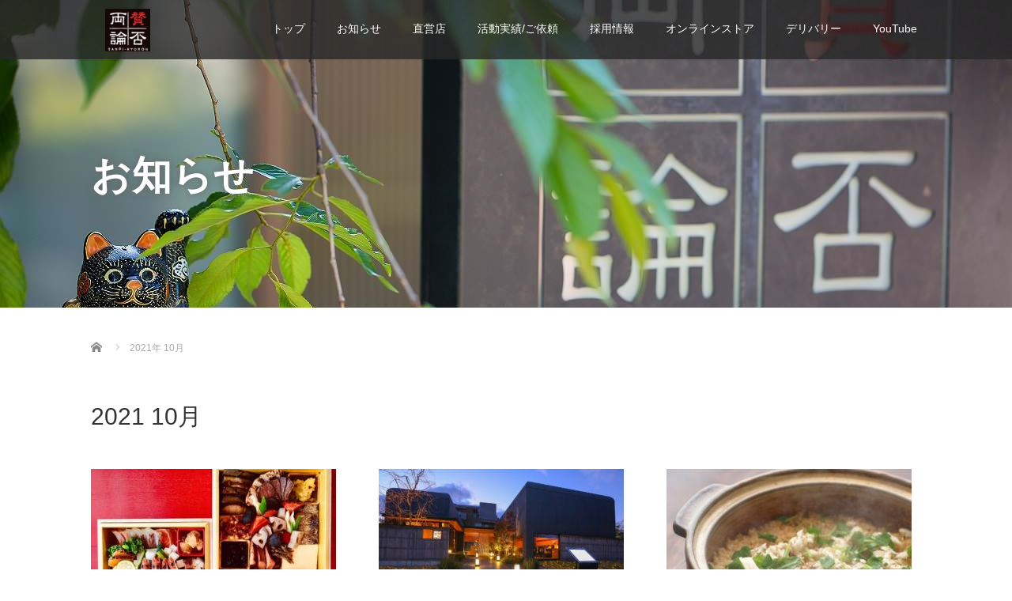

--- FILE ---
content_type: text/html; charset=UTF-8
request_url: https://www.sanpi-ryoron.com/2021/10/
body_size: 13859
content:
<!DOCTYPE html>
<html dir="ltr" lang="ja" prefix="og: https://ogp.me/ns#">
<head>
  <meta charset="UTF-8">
  <meta name="viewport" content="width=device-width">
  <meta http-equiv="X-UA-Compatible" content="IE=edge">
  <meta name="format-detection" content="telephone=no">

  
  <meta name="description" content="2021年 10月 の記事一覧">

  
  <link rel="profile" href="http://gmpg.org/xfn/11">
  <link rel="pingback" href="https://www.sanpi-ryoron.com/xmlrpc.php">

    	<style>img:is([sizes="auto" i], [sizes^="auto," i]) { contain-intrinsic-size: 3000px 1500px }</style>
	
		<!-- All in One SEO 4.9.1.1 - aioseo.com -->
		<title>10月, 2021 | 賛否両論</title>
	<meta name="robots" content="noindex, max-image-preview:large" />
	<link rel="canonical" href="https://www.sanpi-ryoron.com/2021/10/" />
	<meta name="generator" content="All in One SEO (AIOSEO) 4.9.1.1" />
		<script type="application/ld+json" class="aioseo-schema">
			{"@context":"https:\/\/schema.org","@graph":[{"@type":"BreadcrumbList","@id":"https:\/\/www.sanpi-ryoron.com\/2021\/10\/#breadcrumblist","itemListElement":[{"@type":"ListItem","@id":"https:\/\/www.sanpi-ryoron.com#listItem","position":1,"name":"\u30db\u30fc\u30e0","item":"https:\/\/www.sanpi-ryoron.com","nextItem":{"@type":"ListItem","@id":"https:\/\/www.sanpi-ryoron.com\/2021\/#listItem","name":2021}},{"@type":"ListItem","@id":"https:\/\/www.sanpi-ryoron.com\/2021\/#listItem","position":2,"name":2021,"item":"https:\/\/www.sanpi-ryoron.com\/2021\/","nextItem":{"@type":"ListItem","@id":"https:\/\/www.sanpi-ryoron.com\/2021\/10\/#listItem","name":"10"},"previousItem":{"@type":"ListItem","@id":"https:\/\/www.sanpi-ryoron.com#listItem","name":"\u30db\u30fc\u30e0"}},{"@type":"ListItem","@id":"https:\/\/www.sanpi-ryoron.com\/2021\/10\/#listItem","position":3,"name":"10","previousItem":{"@type":"ListItem","@id":"https:\/\/www.sanpi-ryoron.com\/2021\/#listItem","name":2021}}]},{"@type":"CollectionPage","@id":"https:\/\/www.sanpi-ryoron.com\/2021\/10\/#collectionpage","url":"https:\/\/www.sanpi-ryoron.com\/2021\/10\/","name":"10\u6708, 2021 | \u8cdb\u5426\u4e21\u8ad6","inLanguage":"ja","isPartOf":{"@id":"https:\/\/www.sanpi-ryoron.com\/#website"},"breadcrumb":{"@id":"https:\/\/www.sanpi-ryoron.com\/2021\/10\/#breadcrumblist"}},{"@type":"Organization","@id":"https:\/\/www.sanpi-ryoron.com\/#organization","name":"\u8cdb\u5426\u4e21\u8ad6","description":"\u7b20\u539f\u5c06\u5f18\u306e\u65e5\u672c\u6599\u7406\/\u6075\u6bd4\u5bff\u30fb\u540d\u53e4\u5c4b\u30fb\u91d1\u6ca2","url":"https:\/\/www.sanpi-ryoron.com\/"},{"@type":"WebSite","@id":"https:\/\/www.sanpi-ryoron.com\/#website","url":"https:\/\/www.sanpi-ryoron.com\/","name":"\u8cdb\u5426\u4e21\u8ad6","description":"\u7b20\u539f\u5c06\u5f18\u306e\u65e5\u672c\u6599\u7406\/\u6075\u6bd4\u5bff\u30fb\u540d\u53e4\u5c4b\u30fb\u91d1\u6ca2","inLanguage":"ja","publisher":{"@id":"https:\/\/www.sanpi-ryoron.com\/#organization"}}]}
		</script>
		<!-- All in One SEO -->

<link rel='dns-prefetch' href='//ajax.googleapis.com' />
<link rel='dns-prefetch' href='//secure.gravatar.com' />
<link rel='dns-prefetch' href='//stats.wp.com' />
<link rel='dns-prefetch' href='//v0.wordpress.com' />
<link rel="alternate" type="application/rss+xml" title="賛否両論 &raquo; フィード" href="https://www.sanpi-ryoron.com/feed/" />
<link rel="alternate" type="application/rss+xml" title="賛否両論 &raquo; コメントフィード" href="https://www.sanpi-ryoron.com/comments/feed/" />
<script type="text/javascript">
/* <![CDATA[ */
window._wpemojiSettings = {"baseUrl":"https:\/\/s.w.org\/images\/core\/emoji\/16.0.1\/72x72\/","ext":".png","svgUrl":"https:\/\/s.w.org\/images\/core\/emoji\/16.0.1\/svg\/","svgExt":".svg","source":{"concatemoji":"https:\/\/www.sanpi-ryoron.com\/wp-includes\/js\/wp-emoji-release.min.js?ver=6.8.3"}};
/*! This file is auto-generated */
!function(s,n){var o,i,e;function c(e){try{var t={supportTests:e,timestamp:(new Date).valueOf()};sessionStorage.setItem(o,JSON.stringify(t))}catch(e){}}function p(e,t,n){e.clearRect(0,0,e.canvas.width,e.canvas.height),e.fillText(t,0,0);var t=new Uint32Array(e.getImageData(0,0,e.canvas.width,e.canvas.height).data),a=(e.clearRect(0,0,e.canvas.width,e.canvas.height),e.fillText(n,0,0),new Uint32Array(e.getImageData(0,0,e.canvas.width,e.canvas.height).data));return t.every(function(e,t){return e===a[t]})}function u(e,t){e.clearRect(0,0,e.canvas.width,e.canvas.height),e.fillText(t,0,0);for(var n=e.getImageData(16,16,1,1),a=0;a<n.data.length;a++)if(0!==n.data[a])return!1;return!0}function f(e,t,n,a){switch(t){case"flag":return n(e,"\ud83c\udff3\ufe0f\u200d\u26a7\ufe0f","\ud83c\udff3\ufe0f\u200b\u26a7\ufe0f")?!1:!n(e,"\ud83c\udde8\ud83c\uddf6","\ud83c\udde8\u200b\ud83c\uddf6")&&!n(e,"\ud83c\udff4\udb40\udc67\udb40\udc62\udb40\udc65\udb40\udc6e\udb40\udc67\udb40\udc7f","\ud83c\udff4\u200b\udb40\udc67\u200b\udb40\udc62\u200b\udb40\udc65\u200b\udb40\udc6e\u200b\udb40\udc67\u200b\udb40\udc7f");case"emoji":return!a(e,"\ud83e\udedf")}return!1}function g(e,t,n,a){var r="undefined"!=typeof WorkerGlobalScope&&self instanceof WorkerGlobalScope?new OffscreenCanvas(300,150):s.createElement("canvas"),o=r.getContext("2d",{willReadFrequently:!0}),i=(o.textBaseline="top",o.font="600 32px Arial",{});return e.forEach(function(e){i[e]=t(o,e,n,a)}),i}function t(e){var t=s.createElement("script");t.src=e,t.defer=!0,s.head.appendChild(t)}"undefined"!=typeof Promise&&(o="wpEmojiSettingsSupports",i=["flag","emoji"],n.supports={everything:!0,everythingExceptFlag:!0},e=new Promise(function(e){s.addEventListener("DOMContentLoaded",e,{once:!0})}),new Promise(function(t){var n=function(){try{var e=JSON.parse(sessionStorage.getItem(o));if("object"==typeof e&&"number"==typeof e.timestamp&&(new Date).valueOf()<e.timestamp+604800&&"object"==typeof e.supportTests)return e.supportTests}catch(e){}return null}();if(!n){if("undefined"!=typeof Worker&&"undefined"!=typeof OffscreenCanvas&&"undefined"!=typeof URL&&URL.createObjectURL&&"undefined"!=typeof Blob)try{var e="postMessage("+g.toString()+"("+[JSON.stringify(i),f.toString(),p.toString(),u.toString()].join(",")+"));",a=new Blob([e],{type:"text/javascript"}),r=new Worker(URL.createObjectURL(a),{name:"wpTestEmojiSupports"});return void(r.onmessage=function(e){c(n=e.data),r.terminate(),t(n)})}catch(e){}c(n=g(i,f,p,u))}t(n)}).then(function(e){for(var t in e)n.supports[t]=e[t],n.supports.everything=n.supports.everything&&n.supports[t],"flag"!==t&&(n.supports.everythingExceptFlag=n.supports.everythingExceptFlag&&n.supports[t]);n.supports.everythingExceptFlag=n.supports.everythingExceptFlag&&!n.supports.flag,n.DOMReady=!1,n.readyCallback=function(){n.DOMReady=!0}}).then(function(){return e}).then(function(){var e;n.supports.everything||(n.readyCallback(),(e=n.source||{}).concatemoji?t(e.concatemoji):e.wpemoji&&e.twemoji&&(t(e.twemoji),t(e.wpemoji)))}))}((window,document),window._wpemojiSettings);
/* ]]> */
</script>
<style id='wp-emoji-styles-inline-css' type='text/css'>

	img.wp-smiley, img.emoji {
		display: inline !important;
		border: none !important;
		box-shadow: none !important;
		height: 1em !important;
		width: 1em !important;
		margin: 0 0.07em !important;
		vertical-align: -0.1em !important;
		background: none !important;
		padding: 0 !important;
	}
</style>
<link rel='stylesheet' id='wp-block-library-css' href='https://www.sanpi-ryoron.com/wp-includes/css/dist/block-library/style.min.css?ver=4.2' type='text/css' media='all' />
<style id='classic-theme-styles-inline-css' type='text/css'>
/*! This file is auto-generated */
.wp-block-button__link{color:#fff;background-color:#32373c;border-radius:9999px;box-shadow:none;text-decoration:none;padding:calc(.667em + 2px) calc(1.333em + 2px);font-size:1.125em}.wp-block-file__button{background:#32373c;color:#fff;text-decoration:none}
</style>
<link rel='stylesheet' id='aioseo/css/src/vue/standalone/blocks/table-of-contents/global.scss-css' href='https://www.sanpi-ryoron.com/wp-content/plugins/all-in-one-seo-pack/dist/Lite/assets/css/table-of-contents/global.e90f6d47.css?ver=4.9.1.1' type='text/css' media='all' />
<link rel='stylesheet' id='mediaelement-css' href='https://www.sanpi-ryoron.com/wp-includes/js/mediaelement/mediaelementplayer-legacy.min.css?ver=4.2.17' type='text/css' media='all' />
<link rel='stylesheet' id='wp-mediaelement-css' href='https://www.sanpi-ryoron.com/wp-includes/js/mediaelement/wp-mediaelement.min.css?ver=4.2' type='text/css' media='all' />
<style id='jetpack-sharing-buttons-style-inline-css' type='text/css'>
.jetpack-sharing-buttons__services-list{display:flex;flex-direction:row;flex-wrap:wrap;gap:0;list-style-type:none;margin:5px;padding:0}.jetpack-sharing-buttons__services-list.has-small-icon-size{font-size:12px}.jetpack-sharing-buttons__services-list.has-normal-icon-size{font-size:16px}.jetpack-sharing-buttons__services-list.has-large-icon-size{font-size:24px}.jetpack-sharing-buttons__services-list.has-huge-icon-size{font-size:36px}@media print{.jetpack-sharing-buttons__services-list{display:none!important}}.editor-styles-wrapper .wp-block-jetpack-sharing-buttons{gap:0;padding-inline-start:0}ul.jetpack-sharing-buttons__services-list.has-background{padding:1.25em 2.375em}
</style>
<style id='global-styles-inline-css' type='text/css'>
:root{--wp--preset--aspect-ratio--square: 1;--wp--preset--aspect-ratio--4-3: 4/3;--wp--preset--aspect-ratio--3-4: 3/4;--wp--preset--aspect-ratio--3-2: 3/2;--wp--preset--aspect-ratio--2-3: 2/3;--wp--preset--aspect-ratio--16-9: 16/9;--wp--preset--aspect-ratio--9-16: 9/16;--wp--preset--color--black: #000000;--wp--preset--color--cyan-bluish-gray: #abb8c3;--wp--preset--color--white: #ffffff;--wp--preset--color--pale-pink: #f78da7;--wp--preset--color--vivid-red: #cf2e2e;--wp--preset--color--luminous-vivid-orange: #ff6900;--wp--preset--color--luminous-vivid-amber: #fcb900;--wp--preset--color--light-green-cyan: #7bdcb5;--wp--preset--color--vivid-green-cyan: #00d084;--wp--preset--color--pale-cyan-blue: #8ed1fc;--wp--preset--color--vivid-cyan-blue: #0693e3;--wp--preset--color--vivid-purple: #9b51e0;--wp--preset--gradient--vivid-cyan-blue-to-vivid-purple: linear-gradient(135deg,rgba(6,147,227,1) 0%,rgb(155,81,224) 100%);--wp--preset--gradient--light-green-cyan-to-vivid-green-cyan: linear-gradient(135deg,rgb(122,220,180) 0%,rgb(0,208,130) 100%);--wp--preset--gradient--luminous-vivid-amber-to-luminous-vivid-orange: linear-gradient(135deg,rgba(252,185,0,1) 0%,rgba(255,105,0,1) 100%);--wp--preset--gradient--luminous-vivid-orange-to-vivid-red: linear-gradient(135deg,rgba(255,105,0,1) 0%,rgb(207,46,46) 100%);--wp--preset--gradient--very-light-gray-to-cyan-bluish-gray: linear-gradient(135deg,rgb(238,238,238) 0%,rgb(169,184,195) 100%);--wp--preset--gradient--cool-to-warm-spectrum: linear-gradient(135deg,rgb(74,234,220) 0%,rgb(151,120,209) 20%,rgb(207,42,186) 40%,rgb(238,44,130) 60%,rgb(251,105,98) 80%,rgb(254,248,76) 100%);--wp--preset--gradient--blush-light-purple: linear-gradient(135deg,rgb(255,206,236) 0%,rgb(152,150,240) 100%);--wp--preset--gradient--blush-bordeaux: linear-gradient(135deg,rgb(254,205,165) 0%,rgb(254,45,45) 50%,rgb(107,0,62) 100%);--wp--preset--gradient--luminous-dusk: linear-gradient(135deg,rgb(255,203,112) 0%,rgb(199,81,192) 50%,rgb(65,88,208) 100%);--wp--preset--gradient--pale-ocean: linear-gradient(135deg,rgb(255,245,203) 0%,rgb(182,227,212) 50%,rgb(51,167,181) 100%);--wp--preset--gradient--electric-grass: linear-gradient(135deg,rgb(202,248,128) 0%,rgb(113,206,126) 100%);--wp--preset--gradient--midnight: linear-gradient(135deg,rgb(2,3,129) 0%,rgb(40,116,252) 100%);--wp--preset--font-size--small: 13px;--wp--preset--font-size--medium: 20px;--wp--preset--font-size--large: 36px;--wp--preset--font-size--x-large: 42px;--wp--preset--spacing--20: 0.44rem;--wp--preset--spacing--30: 0.67rem;--wp--preset--spacing--40: 1rem;--wp--preset--spacing--50: 1.5rem;--wp--preset--spacing--60: 2.25rem;--wp--preset--spacing--70: 3.38rem;--wp--preset--spacing--80: 5.06rem;--wp--preset--shadow--natural: 6px 6px 9px rgba(0, 0, 0, 0.2);--wp--preset--shadow--deep: 12px 12px 50px rgba(0, 0, 0, 0.4);--wp--preset--shadow--sharp: 6px 6px 0px rgba(0, 0, 0, 0.2);--wp--preset--shadow--outlined: 6px 6px 0px -3px rgba(255, 255, 255, 1), 6px 6px rgba(0, 0, 0, 1);--wp--preset--shadow--crisp: 6px 6px 0px rgba(0, 0, 0, 1);}:where(.is-layout-flex){gap: 0.5em;}:where(.is-layout-grid){gap: 0.5em;}body .is-layout-flex{display: flex;}.is-layout-flex{flex-wrap: wrap;align-items: center;}.is-layout-flex > :is(*, div){margin: 0;}body .is-layout-grid{display: grid;}.is-layout-grid > :is(*, div){margin: 0;}:where(.wp-block-columns.is-layout-flex){gap: 2em;}:where(.wp-block-columns.is-layout-grid){gap: 2em;}:where(.wp-block-post-template.is-layout-flex){gap: 1.25em;}:where(.wp-block-post-template.is-layout-grid){gap: 1.25em;}.has-black-color{color: var(--wp--preset--color--black) !important;}.has-cyan-bluish-gray-color{color: var(--wp--preset--color--cyan-bluish-gray) !important;}.has-white-color{color: var(--wp--preset--color--white) !important;}.has-pale-pink-color{color: var(--wp--preset--color--pale-pink) !important;}.has-vivid-red-color{color: var(--wp--preset--color--vivid-red) !important;}.has-luminous-vivid-orange-color{color: var(--wp--preset--color--luminous-vivid-orange) !important;}.has-luminous-vivid-amber-color{color: var(--wp--preset--color--luminous-vivid-amber) !important;}.has-light-green-cyan-color{color: var(--wp--preset--color--light-green-cyan) !important;}.has-vivid-green-cyan-color{color: var(--wp--preset--color--vivid-green-cyan) !important;}.has-pale-cyan-blue-color{color: var(--wp--preset--color--pale-cyan-blue) !important;}.has-vivid-cyan-blue-color{color: var(--wp--preset--color--vivid-cyan-blue) !important;}.has-vivid-purple-color{color: var(--wp--preset--color--vivid-purple) !important;}.has-black-background-color{background-color: var(--wp--preset--color--black) !important;}.has-cyan-bluish-gray-background-color{background-color: var(--wp--preset--color--cyan-bluish-gray) !important;}.has-white-background-color{background-color: var(--wp--preset--color--white) !important;}.has-pale-pink-background-color{background-color: var(--wp--preset--color--pale-pink) !important;}.has-vivid-red-background-color{background-color: var(--wp--preset--color--vivid-red) !important;}.has-luminous-vivid-orange-background-color{background-color: var(--wp--preset--color--luminous-vivid-orange) !important;}.has-luminous-vivid-amber-background-color{background-color: var(--wp--preset--color--luminous-vivid-amber) !important;}.has-light-green-cyan-background-color{background-color: var(--wp--preset--color--light-green-cyan) !important;}.has-vivid-green-cyan-background-color{background-color: var(--wp--preset--color--vivid-green-cyan) !important;}.has-pale-cyan-blue-background-color{background-color: var(--wp--preset--color--pale-cyan-blue) !important;}.has-vivid-cyan-blue-background-color{background-color: var(--wp--preset--color--vivid-cyan-blue) !important;}.has-vivid-purple-background-color{background-color: var(--wp--preset--color--vivid-purple) !important;}.has-black-border-color{border-color: var(--wp--preset--color--black) !important;}.has-cyan-bluish-gray-border-color{border-color: var(--wp--preset--color--cyan-bluish-gray) !important;}.has-white-border-color{border-color: var(--wp--preset--color--white) !important;}.has-pale-pink-border-color{border-color: var(--wp--preset--color--pale-pink) !important;}.has-vivid-red-border-color{border-color: var(--wp--preset--color--vivid-red) !important;}.has-luminous-vivid-orange-border-color{border-color: var(--wp--preset--color--luminous-vivid-orange) !important;}.has-luminous-vivid-amber-border-color{border-color: var(--wp--preset--color--luminous-vivid-amber) !important;}.has-light-green-cyan-border-color{border-color: var(--wp--preset--color--light-green-cyan) !important;}.has-vivid-green-cyan-border-color{border-color: var(--wp--preset--color--vivid-green-cyan) !important;}.has-pale-cyan-blue-border-color{border-color: var(--wp--preset--color--pale-cyan-blue) !important;}.has-vivid-cyan-blue-border-color{border-color: var(--wp--preset--color--vivid-cyan-blue) !important;}.has-vivid-purple-border-color{border-color: var(--wp--preset--color--vivid-purple) !important;}.has-vivid-cyan-blue-to-vivid-purple-gradient-background{background: var(--wp--preset--gradient--vivid-cyan-blue-to-vivid-purple) !important;}.has-light-green-cyan-to-vivid-green-cyan-gradient-background{background: var(--wp--preset--gradient--light-green-cyan-to-vivid-green-cyan) !important;}.has-luminous-vivid-amber-to-luminous-vivid-orange-gradient-background{background: var(--wp--preset--gradient--luminous-vivid-amber-to-luminous-vivid-orange) !important;}.has-luminous-vivid-orange-to-vivid-red-gradient-background{background: var(--wp--preset--gradient--luminous-vivid-orange-to-vivid-red) !important;}.has-very-light-gray-to-cyan-bluish-gray-gradient-background{background: var(--wp--preset--gradient--very-light-gray-to-cyan-bluish-gray) !important;}.has-cool-to-warm-spectrum-gradient-background{background: var(--wp--preset--gradient--cool-to-warm-spectrum) !important;}.has-blush-light-purple-gradient-background{background: var(--wp--preset--gradient--blush-light-purple) !important;}.has-blush-bordeaux-gradient-background{background: var(--wp--preset--gradient--blush-bordeaux) !important;}.has-luminous-dusk-gradient-background{background: var(--wp--preset--gradient--luminous-dusk) !important;}.has-pale-ocean-gradient-background{background: var(--wp--preset--gradient--pale-ocean) !important;}.has-electric-grass-gradient-background{background: var(--wp--preset--gradient--electric-grass) !important;}.has-midnight-gradient-background{background: var(--wp--preset--gradient--midnight) !important;}.has-small-font-size{font-size: var(--wp--preset--font-size--small) !important;}.has-medium-font-size{font-size: var(--wp--preset--font-size--medium) !important;}.has-large-font-size{font-size: var(--wp--preset--font-size--large) !important;}.has-x-large-font-size{font-size: var(--wp--preset--font-size--x-large) !important;}
:where(.wp-block-post-template.is-layout-flex){gap: 1.25em;}:where(.wp-block-post-template.is-layout-grid){gap: 1.25em;}
:where(.wp-block-columns.is-layout-flex){gap: 2em;}:where(.wp-block-columns.is-layout-grid){gap: 2em;}
:root :where(.wp-block-pullquote){font-size: 1.5em;line-height: 1.6;}
</style>
<link rel='stylesheet' id='contact-form-7-css' href='https://www.sanpi-ryoron.com/wp-content/plugins/contact-form-7/includes/css/styles.css?ver=6.1.4' type='text/css' media='all' />
<link rel='stylesheet' id='_tk-bootstrap-wp-css' href='https://www.sanpi-ryoron.com/wp-content/themes/amore_tcd028/includes/css/bootstrap-wp.css?ver=4.2' type='text/css' media='all' />
<link rel='stylesheet' id='_tk-bootstrap-css' href='https://www.sanpi-ryoron.com/wp-content/themes/amore_tcd028/includes/resources/bootstrap/css/bootstrap.min.css?ver=4.2' type='text/css' media='all' />
<link rel='stylesheet' id='_tk-font-awesome-css' href='https://www.sanpi-ryoron.com/wp-content/themes/amore_tcd028/includes/css/font-awesome.min.css?ver=4.1.0' type='text/css' media='all' />
<link rel='stylesheet' id='_tk-style-css' href='https://www.sanpi-ryoron.com/wp-content/themes/amore_tcd028/style.css?ver=4.2' type='text/css' media='all' />
<script type="text/javascript" src="https://ajax.googleapis.com/ajax/libs/jquery/1.11.3/jquery.min.js?ver=6.8.3" id="jquery-js"></script>
<script type="text/javascript" src="https://www.sanpi-ryoron.com/wp-content/themes/amore_tcd028/includes/resources/bootstrap/js/bootstrap.js?ver=6.8.3" id="_tk-bootstrapjs-js"></script>
<script type="text/javascript" src="https://www.sanpi-ryoron.com/wp-content/themes/amore_tcd028/includes/js/bootstrap-wp.js?ver=6.8.3" id="_tk-bootstrapwp-js"></script>
<link rel="https://api.w.org/" href="https://www.sanpi-ryoron.com/wp-json/" />	<style>img#wpstats{display:none}</style>
		<link rel="icon" href="https://www.sanpi-ryoron.com/wp-content/uploads/2017/06/cropped-ロゴ1-32x32.png" sizes="32x32" />
<link rel="icon" href="https://www.sanpi-ryoron.com/wp-content/uploads/2017/06/cropped-ロゴ1-192x192.png" sizes="192x192" />
<link rel="apple-touch-icon" href="https://www.sanpi-ryoron.com/wp-content/uploads/2017/06/cropped-ロゴ1-180x180.png" />
<meta name="msapplication-TileImage" content="https://www.sanpi-ryoron.com/wp-content/uploads/2017/06/cropped-ロゴ1-270x270.png" />
  
  <link rel="stylesheet" media="screen and (max-width:771px)" href="https://www.sanpi-ryoron.com/wp-content/themes/amore_tcd028/footer-bar/footer-bar.css?ver=4.2">

  <script type="text/javascript" src="https://www.sanpi-ryoron.com/wp-content/themes/amore_tcd028/js/jquery.elevatezoom.js"></script>
  <script type="text/javascript" src="https://www.sanpi-ryoron.com/wp-content/themes/amore_tcd028/parallax.js"></script>
  <script type="text/javascript" src="https://www.sanpi-ryoron.com/wp-content/themes/amore_tcd028/js/jscript.js"></script>
   

  <script type="text/javascript">
    jQuery(function() {
      jQuery(".zoom").elevateZoom({
        zoomType : "inner",
        zoomWindowFadeIn: 500,
        zoomWindowFadeOut: 500,
        easing : true
      });
    });
  </script>

  <script type="text/javascript" src="https://www.sanpi-ryoron.com/wp-content/themes/amore_tcd028/js/syncertel.js"></script>

  <link rel="stylesheet" media="screen and (max-width:991px)" href="https://www.sanpi-ryoron.com/wp-content/themes/amore_tcd028/responsive.css?ver=4.2">
  <link rel="stylesheet" href="//maxcdn.bootstrapcdn.com/font-awesome/4.3.0/css/font-awesome.min.css">
  <link rel="stylesheet" href="https://www.sanpi-ryoron.com/wp-content/themes/amore_tcd028/amore.css?ver=4.2" type="text/css" />
  <link rel="stylesheet" href="https://www.sanpi-ryoron.com/wp-content/themes/amore_tcd028/comment-style.css?ver=4.2" type="text/css" />
  <style type="text/css">
          .site-navigation{position:fixed;}
    
  .fa, .wp-icon a:before {display:inline-block;font:normal normal normal 14px/1 FontAwesome;font-size:inherit;text-rendering:auto;-webkit-font-smoothing:antialiased;-moz-osx-font-smoothing:grayscale;transform:translate(0, 0)}
  .fa-phone:before, .wp-icon.wp-fa-phone a:before {content:"\f095"; margin-right:5px;}

  body { font-size:14px; }
  a {color: #96310C;}
  a:hover, #bread_crumb li.home a:hover:before {color: #AAAAAA;}
  #global_menu ul ul li a{background:#96310C;}
  #global_menu ul ul li a:hover{background:#AAAAAA;}
  #previous_next_post a:hover{
    background: #AAAAAA;
  }
  .social-icon:hover{
    background-color: #96310C !important;
  }
  .up-arrow:hover{
    background-color: #96310C !important;
  }

  .menu-item:hover *:not(.dropdown-menu *){
    color: #96310C !important;
  }
  .menu-item a:hover {
    color: #96310C !important;
  }
  .button a, .pager li > a, .pager li > span{
    background-color: #AAAAAA;
  }
  .dropdown-menu .menu-item > a:hover, .button a:hover, .pager li > a:hover{
    background-color: #96310C !important;
  }
  .button-green a{
    background-color: #96310C;
  }
  .button-green a:hover{
    background-color: #AD190E;
  }
  .timestamp{
    color: #96310C;
  }
  .blog-list-timestamp{
    color: #96310C;
  }
  .footer_main, .scrolltotop{
    background-color: #AD190E;
  }
  .scrolltotop_arrow a:hover{
    color: #96310C;
  }

  .first-h1{
    color: #FFFFFF;
    text-shadow: 0px 0px 10px #1C1C1C !important;
  }
  .second-body, .second-body{
    color: #333333;
  }
  .top-headline.third_headline{
      color: #FFFFFF;
      text-shadow: 0px 0px 10px #666666;
  }
  .top-headline.fourth_headline{
      color: #FFFFFF;
      text-shadow: 0px 0px 10px #666666;
  }
  .top-headline.fifth_headline{
      color: #FFFFFF;
      text-shadow: 0px 0px 10px #666666;
  }

  .top-headline{
      color: #FFFFFF;
      text-shadow: 0px 0px 10px #666666;
  }

  .thumb:hover:after{
      box-shadow: inset 0 0 0 7px #96310C;
  }


    p { word-wrap:break-word; }
  
  .single-post .entry-content-thumbnail { display: none; }

.p-footer-widgets a:not(.p-cat) { color: #AD002D; }

  

</style>


</head>

<body class="archive date wp-theme-amore_tcd028 non-logged-in group-blog">
  
  <div id="verytop"></div>
  <nav id="header" class="site-navigation">
      <div class="container">
      <div class="row">
        <div class="site-navigation-inner col-xs-120 no-padding" style="padding:0px">
          <div class="navbar navbar-default">
            <div class="navbar-header">
              <div id="logo-area">
                <div id='logo_image'>
<h1 id="logo" style="top:11px; left:18px;"><a href=" https://www.sanpi-ryoron.com/" title="賛否両論" data-label="賛否両論"><img class="h_logo" src="https://www.sanpi-ryoron.com/wp-content/uploads/tcd-w/logo-resized.png?1767201541" alt="賛否両論" title="賛否両論" /></a></h1>
</div>
                              </div>

            </div>

            <!-- The WordPress Menu goes here -->
            <div class="pull-right right-menu">
                                              <div class="collapse navbar-collapse"><ul id="main-menu" class="nav navbar-nav"><li id="menu-item-9" class="menu-item menu-item-type-post_type menu-item-object-page menu-item-home menu-item-9"><a title="トップ" href="https://www.sanpi-ryoron.com/">トップ</a></li>
<li id="menu-item-18" class="menu-item menu-item-type-post_type menu-item-object-page current_page_parent menu-item-18"><a title="お知らせ" href="https://www.sanpi-ryoron.com/newest/">お知らせ</a></li>
<li id="menu-item-33" class="menu-item menu-item-type-post_type menu-item-object-page menu-item-33"><a title="直営店" href="https://www.sanpi-ryoron.com/owned/">直営店</a></li>
<li id="menu-item-1733" class="menu-item menu-item-type-post_type menu-item-object-page menu-item-1733"><a title="活動実績/ご依頼" href="https://www.sanpi-ryoron.com/activities/">活動実績/ご依頼</a></li>
<li id="menu-item-1909" class="menu-item menu-item-type-post_type menu-item-object-page menu-item-1909"><a title="採用情報" href="https://www.sanpi-ryoron.com/recruit/">採用情報</a></li>
<li id="menu-item-1988" class="menu-item menu-item-type-custom menu-item-object-custom menu-item-1988"><a title="オンラインストア" target="_blank" href="https://www.sanpi-ryoron-kuriya.com/">オンラインストア</a></li>
<li id="menu-item-11" class="menu-item menu-item-type-custom menu-item-object-custom menu-item-11"><a title="デリバリー" href="https://www.sanpi-ryoron.com/produce">デリバリー</a></li>
<li id="menu-item-1846" class="menu-item menu-item-type-custom menu-item-object-custom menu-item-1846"><a title="YouTube" target="_blank" href="http://youtube.com/@sanpiryoron">YouTube</a></li>
</ul></div>                                                                <a href="#" class="menu_button"></a>
                 <div id="global_menu" class="clearfix">
                  <ul id="menu-%e3%82%b0%e3%83%ad%e3%83%bc%e3%83%90%e3%83%ab%e3%83%a1%e3%83%8b%e3%83%a5%e3%83%bc" class="menu"><li class="menu-item menu-item-type-post_type menu-item-object-page menu-item-home menu-item-9"><a href="https://www.sanpi-ryoron.com/">トップ</a></li>
<li class="menu-item menu-item-type-post_type menu-item-object-page current_page_parent menu-item-18"><a href="https://www.sanpi-ryoron.com/newest/">お知らせ</a></li>
<li class="menu-item menu-item-type-post_type menu-item-object-page menu-item-33"><a href="https://www.sanpi-ryoron.com/owned/">直営店</a></li>
<li class="menu-item menu-item-type-post_type menu-item-object-page menu-item-1733"><a href="https://www.sanpi-ryoron.com/activities/">活動実績/ご依頼</a></li>
<li class="menu-item menu-item-type-post_type menu-item-object-page menu-item-1909"><a href="https://www.sanpi-ryoron.com/recruit/">採用情報</a></li>
<li class="menu-item menu-item-type-custom menu-item-object-custom menu-item-1988"><a target="_blank" href="https://www.sanpi-ryoron-kuriya.com/">オンラインストア</a></li>
<li class="menu-item menu-item-type-custom menu-item-object-custom menu-item-11"><a href="https://www.sanpi-ryoron.com/produce">デリバリー</a></li>
<li class="menu-item menu-item-type-custom menu-item-object-custom menu-item-1846"><a target="_blank" href="http://youtube.com/@sanpiryoron">YouTube</a></li>
</ul>                 </div>
                                           </div>

          </div><!-- .navbar -->
        </div>
      </div>
    </div><!-- .container -->
  </nav><!-- .site-navigation -->

<div class="main-content">
  
<style type="text/css" media="screen">
.read-more a{
  padding-top:0px !important;
  padding-bottom:0px !important;
}
</style>

  <div class="amore-divider romaji" data-parallax="scroll" data-image-src="https://www.sanpi-ryoron.com/wp-content/uploads/tcd-w/s-s-7.jpg">
    <div class="container">
      <div class="row">
        <div class="col-xs-120 no-padding">
          <h2 class="top-headline" style="margin-top: 50px; margin-bottom: -20px;">お知らせ</h2>
        </div>
      </div>
    </div>
  </div>

  <div class="container amore-inner-container">
    <div class="row">
      <div id="infiniscroll" class="col-xs-120 no-padding">
                  
<ul id="bread_crumb" class="clearfix" itemscope itemtype="http://schema.org/BreadcrumbList">
 <li itemprop="itemListElement" itemscope itemtype="http://schema.org/ListItem" class="home"><a itemprop="item" href="https://www.sanpi-ryoron.com/"><span itemprop="name">Home</span></a><meta itemprop="position" content="1" /></li>

 <li itemprop="itemListElement" itemscope itemtype="http://schema.org/ListItem" class="last"><span itemprop="name">2021年 10月</span><meta itemprop="position" content="2" /></li>

</ul>
                <h3 class="cate-title mb50">
          2021 10月        </h3>
        
        <div id="blog-index">
        <div class="row" style="padding-right:15px">
                                                                              <div class="col-sm-38">
                    <div class="row">
                      <article id="post-1329" class="post-1329 post type-post status-publish format-standard has-post-thumbnail hentry category-5">
                        <div class='col-sm-120 col-xs-60 mb20' style='padding-right:0px'>
                          <a href="https://www.sanpi-ryoron.com/2021/10/25/%e3%80%90%e2%9c%a8%e5%90%8d%e5%8f%a4%e5%b1%8b%e5%ba%97-%e3%81%8a%e3%81%9b%e3%81%a1%e4%ba%88%e7%b4%84%e5%8f%97%e4%bb%98%e4%b8%ad%e2%9c%a8%e3%80%91/"><div class="thumb blog-list-thumb"><img width="310" height="200" src="https://www.sanpi-ryoron.com/wp-content/uploads/2019/10/IMG_0143-1-310x200.jpg" class="attachment-size1 size-size1 wp-post-image" alt="" decoding="async" fetchpriority="high" /></div></a>
                        </div>
                        <div class='col-sm-120 col-xs-60'>
                          <span class='fa fa-clock-o'></span><span class='blog-list-timestamp romaji'>&nbsp;2021.10.25</span>　                          <span class="cate"><a href="https://www.sanpi-ryoron.com/category/%e5%90%8d%e5%8f%a4%e5%b1%8b%e5%ba%97%e3%81%8b%e3%82%89%e3%81%ae%e3%81%8a%e7%9f%a5%e3%82%89%e3%81%9b/" rel="category tag">名古屋店からのお知らせ</a></span>                          <h4 class='blog-list-title'><a href="https://www.sanpi-ryoron.com/2021/10/25/%e3%80%90%e2%9c%a8%e5%90%8d%e5%8f%a4%e5%b1%8b%e5%ba%97-%e3%81%8a%e3%81%9b%e3%81%a1%e4%ba%88%e7%b4%84%e5%8f%97%e4%bb%98%e4%b8%ad%e2%9c%a8%e3%80%91/">【&#x2728;名古屋店 おせち予約受付中&#x2728;】</a></h4>
                          <p class="blog-list-body"><a href="https://www.sanpi-ryoron.com/2021/10/25/%e3%80%90%e2%9c%a8%e5%90%8d%e5%8f%a4%e5%b1%8b%e5%ba%97-%e3%81%8a%e3%81%9b%e3%81%a1%e4%ba%88%e7%b4%84%e5%8f%97%e4%bb%98%e4%b8%ad%e2%9c%a8%e3%80%91/">【完売御礼！】

予定数に達したため、ご予約の受付を終了致しました。

…</a></p>
                        </div>
                      </article><!-- #post-## -->
                    </div>
                  </div>
                
                                                                                <div class="col-sm-38 col-sm-offset-3">
                    <div class="row">
                      <article id="post-1325" class="post-1325 post type-post status-publish format-standard has-post-thumbnail hentry category-5">
                        <div class='col-sm-120 col-xs-60 mb20' style='padding-right:0px'>
                          <a href="https://www.sanpi-ryoron.com/2021/10/25/%e3%80%90%e5%90%8d%e5%8f%a4%e5%b1%8b%e5%ba%97-2022%e5%b9%b4%ef%bc%91%e6%9c%88%e5%ba%97%e4%bc%91%e6%97%a5%e3%81%ae%e3%81%8a%e7%9f%a5%e3%82%89%e3%81%9b%e3%80%91/"><div class="thumb blog-list-thumb"><img width="310" height="200" src="https://www.sanpi-ryoron.com/wp-content/uploads/2019/01/0J5A1518-310x200.jpg" class="attachment-size1 size-size1 wp-post-image" alt="" decoding="async" /></div></a>
                        </div>
                        <div class='col-sm-120 col-xs-60'>
                          <span class='fa fa-clock-o'></span><span class='blog-list-timestamp romaji'>&nbsp;2021.10.25</span>　                          <span class="cate"><a href="https://www.sanpi-ryoron.com/category/%e5%90%8d%e5%8f%a4%e5%b1%8b%e5%ba%97%e3%81%8b%e3%82%89%e3%81%ae%e3%81%8a%e7%9f%a5%e3%82%89%e3%81%9b/" rel="category tag">名古屋店からのお知らせ</a></span>                          <h4 class='blog-list-title'><a href="https://www.sanpi-ryoron.com/2021/10/25/%e3%80%90%e5%90%8d%e5%8f%a4%e5%b1%8b%e5%ba%97-2022%e5%b9%b4%ef%bc%91%e6%9c%88%e5%ba%97%e4%bc%91%e6%97%a5%e3%81%ae%e3%81%8a%e7%9f%a5%e3%82%89%e3%81%9b%e3%80%91/">【名古屋店 2022年１月店休日のお知らせ】</a></h4>
                          <p class="blog-list-body"><a href="https://www.sanpi-ryoron.com/2021/10/25/%e3%80%90%e5%90%8d%e5%8f%a4%e5%b1%8b%e5%ba%97-2022%e5%b9%b4%ef%bc%91%e6%9c%88%e5%ba%97%e4%bc%91%e6%97%a5%e3%81%ae%e3%81%8a%e7%9f%a5%e3%82%89%e3%81%9b%e3%80%91/">名古屋店2022年1月の店休日は以下の通りです。

1/1～1/5　冬季休業…</a></p>
                        </div>
                      </article><!-- #post-## -->
                    </div>
                  </div>
                
                                                                                <div class="col-sm-38 col-sm-offset-3">
                    <div class="row">
                      <article id="post-1323" class="post-1323 post type-post status-publish format-standard has-post-thumbnail hentry category-6">
                        <div class='col-sm-120 col-xs-60 mb20' style='padding-right:0px'>
                          <a href="https://www.sanpi-ryoron.com/2021/10/25/%e3%80%90%e6%81%b5%e6%af%94%e5%af%bf%e5%ba%97-10-25%ef%bd%9e%e3%83%87%e3%82%a3%e3%83%8a%e3%83%bc%e5%96%b6%e6%a5%ad%e6%99%82%e9%96%93%e3%81%ab%e3%81%a4%e3%81%84%e3%81%a6%e3%80%91/"><div class="thumb blog-list-thumb"><img width="310" height="200" src="https://www.sanpi-ryoron.com/wp-content/uploads/2019/10/鯛めし-310x200.jpg" class="attachment-size1 size-size1 wp-post-image" alt="" decoding="async" /></div></a>
                        </div>
                        <div class='col-sm-120 col-xs-60'>
                          <span class='fa fa-clock-o'></span><span class='blog-list-timestamp romaji'>&nbsp;2021.10.25</span>　                          <span class="cate"><a href="https://www.sanpi-ryoron.com/category/%e6%81%b5%e6%af%94%e5%af%bf%e5%ba%97%e3%81%8b%e3%82%89%e3%81%ae%e3%81%8a%e7%9f%a5%e3%82%89%e3%81%9b/" rel="category tag">恵比寿店からのお知らせ</a></span>                          <h4 class='blog-list-title'><a href="https://www.sanpi-ryoron.com/2021/10/25/%e3%80%90%e6%81%b5%e6%af%94%e5%af%bf%e5%ba%97-10-25%ef%bd%9e%e3%83%87%e3%82%a3%e3%83%8a%e3%83%bc%e5%96%b6%e6%a5%ad%e6%99%82%e9%96%93%e3%81%ab%e3%81%a4%e3%81%84%e3%81%a6%e3%80%91/">【恵比寿店 10/25～ディナー営業時間について】</a></h4>
                          <p class="blog-list-body"><a href="https://www.sanpi-ryoron.com/2021/10/25/%e3%80%90%e6%81%b5%e6%af%94%e5%af%bf%e5%ba%97-10-25%ef%bd%9e%e3%83%87%e3%82%a3%e3%83%8a%e3%83%bc%e5%96%b6%e6%a5%ad%e6%99%82%e9%96%93%e3%81%ab%e3%81%a4%e3%81%84%e3%81%a6%e3%80%91/">恵比寿店10/25～のディナー営業時間は下記の通りです。


</a></p>
                        </div>
                      </article><!-- #post-## -->
                    </div>
                  </div>
                
            </div><div class="row" style="padding-right:15px">                                                                    <div class="col-sm-38">
                    <div class="row">
                      <article id="post-1315" class="post-1315 post type-post status-publish format-standard has-post-thumbnail hentry category-5">
                        <div class='col-sm-120 col-xs-60 mb20' style='padding-right:0px'>
                          <a href="https://www.sanpi-ryoron.com/2021/10/18/%e3%80%90%e5%90%8d%e5%8f%a4%e5%b1%8b%e5%ba%9710-18%ef%bd%9e%e3%83%87%e3%82%a3%e3%83%8a%e3%83%bc%e5%96%b6%e6%a5%ad%e6%99%82%e9%96%93%e3%81%ab%e3%81%a4%e3%81%84%e3%81%a6%e3%80%91/"><div class="thumb blog-list-thumb"><img width="310" height="200" src="https://www.sanpi-ryoron.com/wp-content/uploads/2021/10/0J5A1342アンバー-310x200.jpg" class="attachment-size1 size-size1 wp-post-image" alt="" decoding="async" loading="lazy" /></div></a>
                        </div>
                        <div class='col-sm-120 col-xs-60'>
                          <span class='fa fa-clock-o'></span><span class='blog-list-timestamp romaji'>&nbsp;2021.10.18</span>　                          <span class="cate"><a href="https://www.sanpi-ryoron.com/category/%e5%90%8d%e5%8f%a4%e5%b1%8b%e5%ba%97%e3%81%8b%e3%82%89%e3%81%ae%e3%81%8a%e7%9f%a5%e3%82%89%e3%81%9b/" rel="category tag">名古屋店からのお知らせ</a></span>                          <h4 class='blog-list-title'><a href="https://www.sanpi-ryoron.com/2021/10/18/%e3%80%90%e5%90%8d%e5%8f%a4%e5%b1%8b%e5%ba%9710-18%ef%bd%9e%e3%83%87%e3%82%a3%e3%83%8a%e3%83%bc%e5%96%b6%e6%a5%ad%e6%99%82%e9%96%93%e3%81%ab%e3%81%a4%e3%81%84%e3%81%a6%e3%80%91/">【名古屋店10/18～ディナー営業時間について】</a></h4>
                          <p class="blog-list-body"><a href="https://www.sanpi-ryoron.com/2021/10/18/%e3%80%90%e5%90%8d%e5%8f%a4%e5%b1%8b%e5%ba%9710-18%ef%bd%9e%e3%83%87%e3%82%a3%e3%83%8a%e3%83%bc%e5%96%b6%e6%a5%ad%e6%99%82%e9%96%93%e3%81%ab%e3%81%a4%e3%81%84%e3%81%a6%e3%80%91/">愛知県の「厳重警戒宣言」及び「厳重警戒措置」解除に伴いまして、

10/18…</a></p>
                        </div>
                      </article><!-- #post-## -->
                    </div>
                  </div>
                
                                                      </div>
        </div>
      </div>

                  <div class="col-xs-120 text-center blog-load-btn">
        <ul class="pager"><li class="button" id="pagerbutton"><a id="pagerlink" onclick="page_ajax_get()">もっと記事を見る</a></li></ul>
      </div>
    </div>
        </div>
</div><!-- .main-content -->

<div id="footer">
  <div class="container" style="padding-bottom:10px; padding-top:10px;">
    <div class="row hidden-xs">
      <div class="col-xs-60 col-xs-offset-20 text-center">
              </div>
      <div class="col-xs-40 text-right">
              <ul class="user_sns clearfix" id="footer_social_link">
          <li class="facebook"><a href="https://www.facebook.com/sanpiryoron.official/" target="_blank"><span>Facebook</span></a></li>                    <li class="insta"><a href="https://www.instagram.com/sanpiryoron_official/" target="_blank"><span>Instagram</span></a></li>                                        <li class="rss"><a class="target_blank" href="https://www.sanpi-ryoron.com/feed/">RSS</a></li>       </ul>
             </div>
    </div>

    <div class="row visible-xs">
      <div class="col-xs-120 text-center">
              </div>
      <div class="col-xs-120 footer_mobile_menu_wrapper">
                                              <div id="footer-menu-2" class="footer_mobile_menu clearfix">
           <ul id="menu-%e3%83%95%e3%83%83%e3%82%bf%e3%83%bc%e3%83%a1%e3%83%8b%e3%83%a5%e3%83%bc" class="menu"><li id="menu-item-13" class="menu-item menu-item-type-post_type menu-item-object-page menu-item-home menu-item-13"><a href="https://www.sanpi-ryoron.com/">トップ</a></li>
<li id="menu-item-17" class="menu-item menu-item-type-post_type menu-item-object-page current_page_parent menu-item-17"><a href="https://www.sanpi-ryoron.com/newest/">お知らせ</a></li>
<li id="menu-item-38" class="menu-item menu-item-type-post_type menu-item-object-page menu-item-38"><a href="https://www.sanpi-ryoron.com/concept/">コンセプト</a></li>
<li id="menu-item-37" class="menu-item menu-item-type-post_type menu-item-object-page menu-item-37"><a href="https://www.sanpi-ryoron.com/master/">マスター</a></li>
<li id="menu-item-36" class="menu-item menu-item-type-post_type menu-item-object-page menu-item-36"><a href="https://www.sanpi-ryoron.com/owned/">直営店</a></li>
<li id="menu-item-1687" class="menu-item menu-item-type-post_type menu-item-object-page menu-item-1687"><a href="https://www.sanpi-ryoron.com/activities/">活動実績/ご依頼</a></li>
<li id="menu-item-1910" class="menu-item menu-item-type-post_type menu-item-object-page menu-item-1910"><a href="https://www.sanpi-ryoron.com/recruit/">採用情報</a></li>
<li id="menu-item-1989" class="menu-item menu-item-type-custom menu-item-object-custom menu-item-1989"><a target="_blank" href="https://www.sanpi-ryoron-kuriya.com/">オンラインストア</a></li>
<li id="menu-item-15" class="menu-item menu-item-type-custom menu-item-object-custom menu-item-15"><a href="https://www.sanpi-ryoron.com/produce/">デリバリー</a></li>
<li id="menu-item-1851" class="menu-item menu-item-type-custom menu-item-object-custom menu-item-1851"><a target="_blank" href="http://youtube.com/@sanpiryoron">YouTube</a></li>
<li id="menu-item-1852" class="menu-item menu-item-type-custom menu-item-object-custom menu-item-1852"><a target="_blank" href="http://tiktok.com/@sanpiryoron_official">TikTok</a></li>
<li id="menu-item-360" class="menu-item menu-item-type-custom menu-item-object-custom menu-item-360"><a target="_blank" href="https://www.instagram.com/sanpiryoron_official/">Instagram</a></li>
<li id="menu-item-16" class="menu-item menu-item-type-custom menu-item-object-custom menu-item-16"><a target="_blank" href="https://www.facebook.com/sanpiryoron.official/">Facebook</a></li>
<li id="menu-item-1732" class="menu-item menu-item-type-custom menu-item-object-custom menu-item-1732"><a href="https://www.sanpi-ryoron.com/privacy/">プライバシーポリシー</a></li>
</ul>          </div>
                                                            </div>
      <div class="col-xs-120 text-center footer_social_link_wrapper">
              <ul class="user_sns clearfix" id="footer_social_link">
                    <li class="facebook"><a href="https://www.facebook.com/sanpiryoron.official/" target="_blank"><span>Facebook</span></a></li>          <li class="insta"><a href="https://www.instagram.com/sanpiryoron_official/" target="_blank"><span>Instagram</span></a></li>                                        <li class="rss"><a class="target_blank" href="https://www.sanpi-ryoron.com/feed/">RSS</a></li>       </ul>
             </div>
    </div>
  </div>
</div>


<div class="hidden-xs footer_main">
  <div class="container amore-section" style="padding: 60px 0 50px;">
    <div class="row" style="color:white; width:740px; margin:0 auto;">
      <div class="col-xs-120 text-center romaji"><div id="footer_logo_area" style="top:0px; left:0px;">
<h3 id="footer_logo">
<a href="https://www.sanpi-ryoron.com/" title="賛否両論"><img class="f_logo" src="https://www.sanpi-ryoron.com/wp-content/uploads/tcd-w/footer-image-resized.png" alt="賛否両論" title="賛否両論" /></a>
</h3>
</div>
</div>
    </div>
        <div class="row" style="color:white; width:180px; margin:0 auto;">

                  <div class="col-xs-120 no-padding hidden-xs">
          <div class="footer-menu collapse navbar-collapse"><ul id="menu-%e3%83%95%e3%83%83%e3%82%bf%e3%83%bc%e3%83%a1%e3%83%8b%e3%83%a5%e3%83%bc-1" class="nav navbar-nav"><li class="menu-item menu-item-type-post_type menu-item-object-page menu-item-home menu-item-13"><a title="トップ" href="https://www.sanpi-ryoron.com/">トップ</a></li>
<li class="menu-item menu-item-type-post_type menu-item-object-page current_page_parent menu-item-17"><a title="お知らせ" href="https://www.sanpi-ryoron.com/newest/">お知らせ</a></li>
<li class="menu-item menu-item-type-post_type menu-item-object-page menu-item-38"><a title="コンセプト" href="https://www.sanpi-ryoron.com/concept/">コンセプト</a></li>
<li class="menu-item menu-item-type-post_type menu-item-object-page menu-item-37"><a title="マスター" href="https://www.sanpi-ryoron.com/master/">マスター</a></li>
<li class="menu-item menu-item-type-post_type menu-item-object-page menu-item-36"><a title="直営店" href="https://www.sanpi-ryoron.com/owned/">直営店</a></li>
<li class="menu-item menu-item-type-post_type menu-item-object-page menu-item-1687"><a title="活動実績/ご依頼" href="https://www.sanpi-ryoron.com/activities/">活動実績/ご依頼</a></li>
<li class="menu-item menu-item-type-post_type menu-item-object-page menu-item-1910"><a title="採用情報" href="https://www.sanpi-ryoron.com/recruit/">採用情報</a></li>
<li class="menu-item menu-item-type-custom menu-item-object-custom menu-item-1989"><a title="オンラインストア" target="_blank" href="https://www.sanpi-ryoron-kuriya.com/">オンラインストア</a></li>
<li class="menu-item menu-item-type-custom menu-item-object-custom menu-item-15"><a title="デリバリー" href="https://www.sanpi-ryoron.com/produce/">デリバリー</a></li>
<li class="menu-item menu-item-type-custom menu-item-object-custom menu-item-1851"><a title="YouTube" target="_blank" href="http://youtube.com/@sanpiryoron">YouTube</a></li>
<li class="menu-item menu-item-type-custom menu-item-object-custom menu-item-1852"><a title="TikTok" target="_blank" href="http://tiktok.com/@sanpiryoron_official">TikTok</a></li>
<li class="menu-item menu-item-type-custom menu-item-object-custom menu-item-360"><a title="Instagram" target="_blank" href="https://www.instagram.com/sanpiryoron_official/">Instagram</a></li>
<li class="menu-item menu-item-type-custom menu-item-object-custom menu-item-16"><a title="Facebook" target="_blank" href="https://www.facebook.com/sanpiryoron.official/">Facebook</a></li>
<li class="menu-item menu-item-type-custom menu-item-object-custom menu-item-1732"><a title="プライバシーポリシー" href="https://www.sanpi-ryoron.com/privacy/">プライバシーポリシー</a></li>
</ul></div>      </div>
                      </div>
  </div>
  <div class="scrolltotop">
    <div class="scrolltotop_arrow"><a href="#verytop">&#xe911;</a></div>
  </div>
</div>

<div class="copr">
  <div class="container">
    <div class="row">
      <div class="col-sm-60 text-left hidden-xs">
                              </div>
      <div class="col-sm-60 text-right hidden-xs romaji">
        <span class="copyright">Copyright &copy;&nbsp; <a href="https://www.sanpi-ryoron.com/">賛否両論</a> All Rights Reserved.</span>
      </div>
      <div class="col-sm-120 text-center visible-xs romaji">
        <span class="copyright">Copyright &copy;&nbsp; <a href="https://www.sanpi-ryoron.com/">賛否両論</a> All Rights Reserved.</span>
      </div>
    </div>
  </div>
</div>

  <div id="return_top">
    <a href="#header_top"><span>PAGE TOP</span></a>
  </div>

<script type="speculationrules">
{"prefetch":[{"source":"document","where":{"and":[{"href_matches":"\/*"},{"not":{"href_matches":["\/wp-*.php","\/wp-admin\/*","\/wp-content\/uploads\/*","\/wp-content\/*","\/wp-content\/plugins\/*","\/wp-content\/themes\/amore_tcd028\/*","\/*\\?(.+)"]}},{"not":{"selector_matches":"a[rel~=\"nofollow\"]"}},{"not":{"selector_matches":".no-prefetch, .no-prefetch a"}}]},"eagerness":"conservative"}]}
</script>
<script type="module"  src="https://www.sanpi-ryoron.com/wp-content/plugins/all-in-one-seo-pack/dist/Lite/assets/table-of-contents.95d0dfce.js?ver=4.9.1.1" id="aioseo/js/src/vue/standalone/blocks/table-of-contents/frontend.js-js"></script>
<script type="text/javascript" src="https://www.sanpi-ryoron.com/wp-includes/js/dist/hooks.min.js?ver=4d63a3d491d11ffd8ac6" id="wp-hooks-js"></script>
<script type="text/javascript" src="https://www.sanpi-ryoron.com/wp-includes/js/dist/i18n.min.js?ver=5e580eb46a90c2b997e6" id="wp-i18n-js"></script>
<script type="text/javascript" id="wp-i18n-js-after">
/* <![CDATA[ */
wp.i18n.setLocaleData( { 'text direction\u0004ltr': [ 'ltr' ] } );
/* ]]> */
</script>
<script type="text/javascript" src="https://www.sanpi-ryoron.com/wp-content/plugins/contact-form-7/includes/swv/js/index.js?ver=6.1.4" id="swv-js"></script>
<script type="text/javascript" id="contact-form-7-js-translations">
/* <![CDATA[ */
( function( domain, translations ) {
	var localeData = translations.locale_data[ domain ] || translations.locale_data.messages;
	localeData[""].domain = domain;
	wp.i18n.setLocaleData( localeData, domain );
} )( "contact-form-7", {"translation-revision-date":"2025-11-30 08:12:23+0000","generator":"GlotPress\/4.0.3","domain":"messages","locale_data":{"messages":{"":{"domain":"messages","plural-forms":"nplurals=1; plural=0;","lang":"ja_JP"},"This contact form is placed in the wrong place.":["\u3053\u306e\u30b3\u30f3\u30bf\u30af\u30c8\u30d5\u30a9\u30fc\u30e0\u306f\u9593\u9055\u3063\u305f\u4f4d\u7f6e\u306b\u7f6e\u304b\u308c\u3066\u3044\u307e\u3059\u3002"],"Error:":["\u30a8\u30e9\u30fc:"]}},"comment":{"reference":"includes\/js\/index.js"}} );
/* ]]> */
</script>
<script type="text/javascript" id="contact-form-7-js-before">
/* <![CDATA[ */
var wpcf7 = {
    "api": {
        "root": "https:\/\/www.sanpi-ryoron.com\/wp-json\/",
        "namespace": "contact-form-7\/v1"
    }
};
/* ]]> */
</script>
<script type="text/javascript" src="https://www.sanpi-ryoron.com/wp-content/plugins/contact-form-7/includes/js/index.js?ver=6.1.4" id="contact-form-7-js"></script>
<script type="text/javascript" src="https://www.sanpi-ryoron.com/wp-content/themes/amore_tcd028/includes/js/skip-link-focus-fix.js?ver=20130115" id="_tk-skip-link-focus-fix-js"></script>
<script type="text/javascript" id="jetpack-stats-js-before">
/* <![CDATA[ */
_stq = window._stq || [];
_stq.push([ "view", JSON.parse("{\"v\":\"ext\",\"blog\":\"131397897\",\"post\":\"0\",\"tz\":\"9\",\"srv\":\"www.sanpi-ryoron.com\",\"arch_date\":\"2021\\\/10\",\"arch_results\":\"4\",\"j\":\"1:15.1.1\"}") ]);
_stq.push([ "clickTrackerInit", "131397897", "0" ]);
/* ]]> */
</script>
<script type="text/javascript" src="https://stats.wp.com/e-202501.js" id="jetpack-stats-js" defer="defer" data-wp-strategy="defer"></script>

<script type="text/javascript">

    var canLoad = true

    function page_ajax_get(){
      var page = jQuery('.paged').last().attr('data-paged') || 2;
      var cat = null;
      var ajaxurl = 'https://www.sanpi-ryoron.com/wp-admin/admin-ajax.php';

      canLoad = false

      jQuery.ajax({
        type: 'POST',
        url: ajaxurl,
        data: {"action": "load-filter", cat: cat, paged:page },
        success: function(response) {
          if(response.length > 100){
            var id = page - 1;
            id.toString();
            jQuery("#infiniscroll").html(jQuery("#infiniscroll").html() + response);
          } else {
            jQuery("#pagerlink").html("最終ページ")
            jQuery("#pagerbutton").attr("disabled", "disabled")
          }

          setTimeout(function(){ canLoad = true }, 2000)
        }
      })
    }
    
  jQuery(window).load(function(){

    jQuery("#site-cover").fadeOut('slow');

    var cat = null
    var currentSlide = -1

    var fixStuff = function(){
      jQuery(".heightaswidth").each(function(){
        jQuery(this).css('height', jQuery(this).outerWidth())
      })

/* ここ削除 */
    
      jQuery(".verticalcenter").each(function(){
        var center = (jQuery(this).parent().width() / 2) - parseInt(jQuery(this).parent().css('padding-top'))
        //var size = jQuery(this).outerHeight() / 2
        var size = 13;
        jQuery(this).css('padding-top', center - size + 20)
      })

      jQuery(".verticalcentersplash").each(function(){
        var center = jQuery(window).height() / 2
        var size = jQuery(this).outerHeight() / 2
        jQuery(this).css('padding-top', center - size)
      })
    }

    // var nextSlide = function(){
    //   currentSlide++
  
    //   if(jQuery("[data-order='" + currentSlide + "']").length == 0) currentSlide = 0

    //   jQuery('.parallax-mirror[data-order]').fadeOut("slow");
    //   jQuery("[data-order='" + currentSlide + "']").fadeIn("slow");
    // }

    //   jQuery('.parallax-mirror[data-order]').hide();


    var nextSlide = function(){      
      currentSlide++
  
      if(jQuery("[data-order='" + currentSlide + "']").length == 0) currentSlide = 0

            // if( $( window ).width() > 767 ){
        jQuery('.parallax-mirror[data-order]').fadeOut("slow");
      // } else {
            // }
      
      jQuery("[data-order='" + currentSlide + "']").fadeIn("slow");
    }

            // if( $( window ).width() > 767 ){
        jQuery('.parallax-mirror[data-order]').hide();
      // } else {
            // }


      fixStuff();
      nextSlide();

     setInterval(nextSlide, 3000);


     setInterval(function(){
      jQuery(".fade-me-in").first().fadeIn().removeClass('fade-me-in');
     }, 200)



     jQuery(window).resize(function() {
      fixStuff();
     });




    if (jQuery("#telephone").length && jQuery("#logo").length) {
      jQuery("#telephone").css('left', jQuery("#logo").width() + 30)
    }

    jQuery('#topcover').addClass('topcover-visible')

    jQuery("a[href*=#]:not([href=#])").click(function(){
      if(location.pathname.replace(/^\//,"")==this.pathname.replace(/^\//,"")&&location.hostname==this.hostname){
        var e=jQuery(this.hash);
        if(e=e.length?e:jQuery("[name="+this.hash.slice(1)+"]"),e.length)return jQuery("html,body").animate({scrollTop:e.offset().top},1e3),!1
      }
    })

    //$(".menu-item, .menu-item a").click(function(){ })

    jQuery(window).scroll(function(){
      var center = jQuery(window).height() - 300

/*

      if(jQuery(window).scrollTop() > jQuery("#footer").offset().top - jQuery(window).height() && canLoad){
        page_ajax_get();
      }
*/

      jQuery('.invisibletexteffect').each(function(){
        var percentFromCenter = Math.abs(( (jQuery(this).offset().top + jQuery(this).outerHeight() / 2 ) - jQuery(document).scrollTop()) - center) / center

        if(percentFromCenter < 1)
          jQuery(this).removeClass('offsetted')
      })


    })
  })

  </script>


 
</body>
</html>